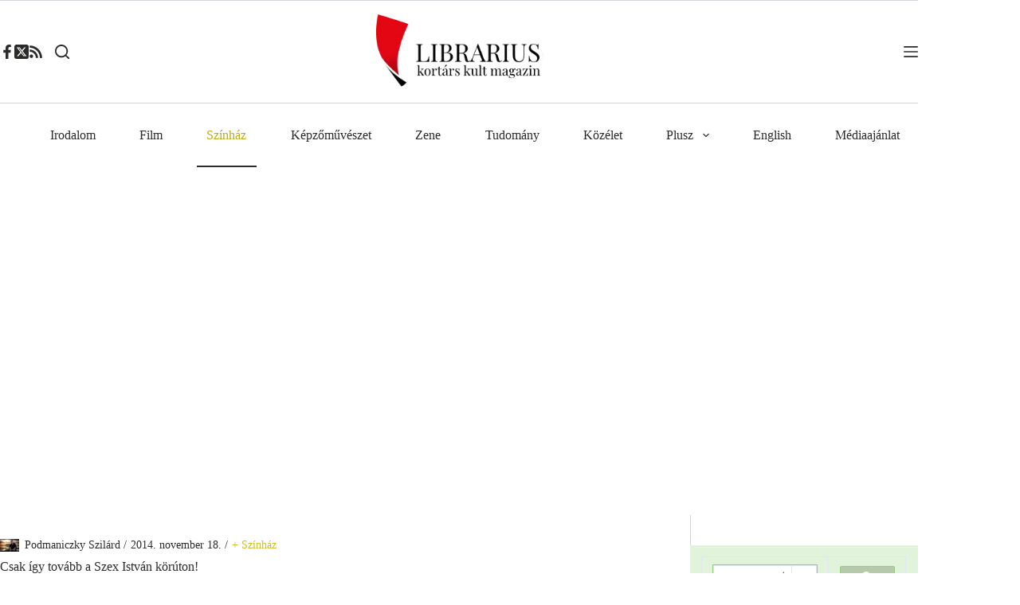

--- FILE ---
content_type: text/html; charset=utf-8
request_url: https://www.google.com/recaptcha/api2/aframe
body_size: 115
content:
<!DOCTYPE HTML><html><head><meta http-equiv="content-type" content="text/html; charset=UTF-8"></head><body><script nonce="Gys0sZziDH5gtVWOv9QnsA">/** Anti-fraud and anti-abuse applications only. See google.com/recaptcha */ try{var clients={'sodar':'https://pagead2.googlesyndication.com/pagead/sodar?'};window.addEventListener("message",function(a){try{if(a.source===window.parent){var b=JSON.parse(a.data);var c=clients[b['id']];if(c){var d=document.createElement('img');d.src=c+b['params']+'&rc='+(localStorage.getItem("rc::a")?sessionStorage.getItem("rc::b"):"");window.document.body.appendChild(d);sessionStorage.setItem("rc::e",parseInt(sessionStorage.getItem("rc::e")||0)+1);localStorage.setItem("rc::h",'1769498674123');}}}catch(b){}});window.parent.postMessage("_grecaptcha_ready", "*");}catch(b){}</script></body></html>

--- FILE ---
content_type: application/javascript; charset=utf-8
request_url: https://fundingchoicesmessages.google.com/f/AGSKWxWJI0HvNjRgollUYEe5IUBRD7j4XE4J5zREfi3tOZr6abEePpYullsKRxVUvZqyx5XGnCJcqZEWwP9zUbHGe9JXY5zZCRV5DtO-tF8B0Rmv7RbtKkbUEgXvSZc-KR0IXkJ2hSKmSIvdGg_wb05xFbN2GbxJ1-VfNHjnMa4QiFGW8_gnh2FLUvsz8CZP/_taff=_adverts.js-ad-banner./ads_topbar_/760x90_
body_size: -1288
content:
window['a785dde4-e22b-4f07-9585-6c270068dbd4'] = true;